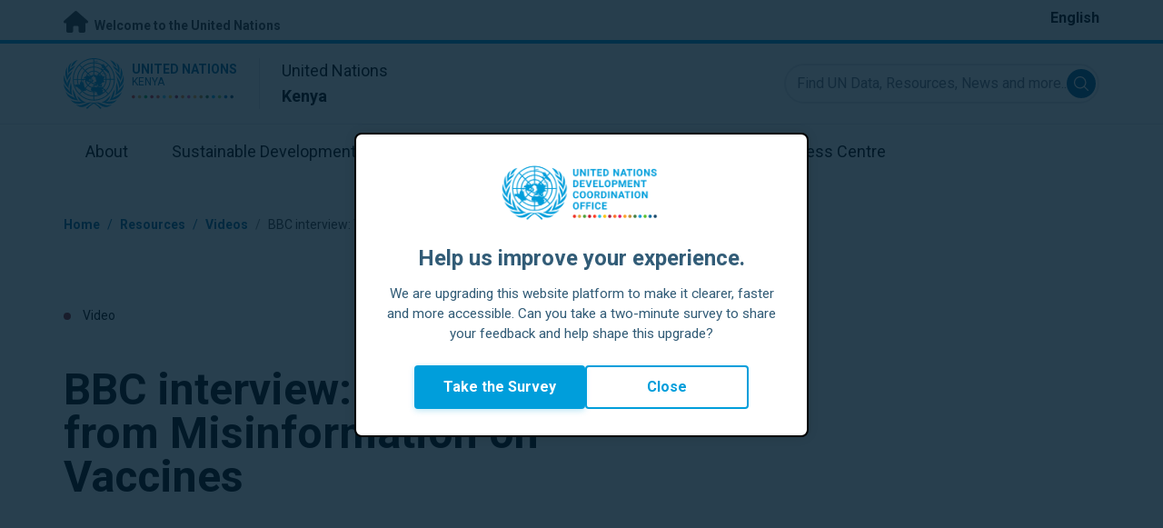

--- FILE ---
content_type: image/svg+xml
request_url: https://kenya.un.org/profiles/undg_country/themes/custom/undg/images/social/twitter-x-white.svg
body_size: 417
content:
<svg fill="none" height="1227" viewBox="0 0 1200 1227" width="1200" xmlns="http://www.w3.org/2000/svg"><path d="m660.64361 579.3046 237.30226-275.84467h-56.23304l-206.04952 239.51205-164.57115-239.51205h-189.81334l248.86387 362.18465-248.86387 289.26549h56.23623l217.5936-252.93287 173.79919 252.93287h189.81334l-258.09138-375.60547zm-77.02322 89.53091-25.2151-36.06543-200.62754-286.97633h86.37556l161.90877 231.59906 25.21509 36.06542 210.46222 301.04331h-86.37557l-171.74343-245.65222z" fill="#fff" stroke-width=".531202"/></svg>